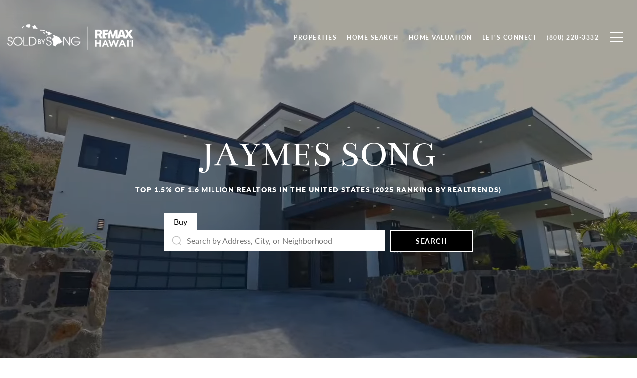

--- FILE ---
content_type: text/css
request_url: https://app.realsatisfied.com/css/widget.css
body_size: 3954
content:
.d-none {
    display: none !important;
}

.rw-review-container,
.rw-header,
.rw-footer {
    width: 100%;
    -webkit-font-smoothing: antialiased;
    max-width: 1188px;
}

.rw-header {
    margin: auto;
    display: flex;
    align-items: center;
    justify-content: center;
    gap: 12px;
    margin-bottom: 24px;
}

.rw-footer {
    margin: auto;
    display: flex;
    align-items: center;
    justify-content: center;
    margin-top: 24px;
    /* 146.667% */
}

.rw-footer-text {
    display: flex;
    align-items: center;
    justify-content: center;
    gap: 6.5px;
    color: var(--Neutral-900, #171C27);
    font-feature-settings: 'liga' off;

    font-size: 15px;
    font-style: normal;
    font-weight: 400;
    line-height: 22px;
    margin: 0px;
}

.rw-header.rw-header-no-margin-bottom {
    margin-bottom: 0px;
}

.rw-footer.rw-footer-no-margin-top {
    margin-top: 0px;
}

.rw-header-ratings {
    display: flex;
    gap: 8px;
    color: var(--Neutral-900, #171C27);
    font-feature-settings: 'liga' off;

    /* Body xl/Bold */

    font-size: 20px;
    font-style: normal;
    font-weight: 700;
    line-height: 28px;
    /* 140% */
}

.rw-header-ratings-stars {
    margin-top: 4px;
}

.rw-header-ratings-stars .overall-rating-stars-gray,
.rw-header-ratings-stars .overall-rating-stars-gold,
.rw-header-ratings-stars .survey_overall_stars {
    width: 111px !important;
    height: 23px !important;
}

.rw-single-review-ratings-container {
    display: flex;
    align-items: center;
    gap: 8px;
    justify-content: center;
}

.rw-single-review-ratings-container .survey_overall_stars {
    margin-bottom: -3px;
}

.rw-header-total-reviews {
    color: var(--Neutral-900, #171C27);
    font-feature-settings: 'liga' off, 'clig' off;

    font-size: 15px;
    font-style: normal;
    font-weight: 700;
    line-height: 22px;
    /* 146.667% */
    text-decoration-line: underline;
    text-underline-offset: 3px;
    margin-bottom: 0px;
    margin-top: 0px;
    cursor: pointer;
}

.rw-review-container p {
    margin: 0px;
}

.rw-signle-review-box {
    display: flex;
    width: 100%;
    max-width: 1052px;
    padding: 24px;
    flex-direction: column;
    align-items: flex-start;
    border-radius: 12px;
    background: var(--Neutral-50, #F7F8FA);
    margin: auto;
    margin-bottom: 16px !important;
}

.rw-signle-review-top {
    display: flex;
    width: 100%;
    justify-content: space-between;
    align-items: center;
    color: var(--Neutral-800, #242C37);
    font-feature-settings: 'liga' off;

    font-size: 16px;
    font-style: normal;
    font-weight: 400;
    line-height: 20px;
    margin-bottom: 16px;
    /* 125% */
}

p.rw-signle-review-text {
    color: var(--Neutral-900, #171C27);
    font-feature-settings: 'liga' off;

    font-size: 16px;
    font-style: normal;
    font-weight: 400;
    line-height: 24px;
    /* 150% */
    margin-top: 16px;
    white-space: pre-line;
    position: relative;
    z-index: 99!important;
}



.rw-review-container.slider,
.rw-review-container.carousel,
.rw-review-container.list,
.rw-review-container.grid {
    width: 100%;
    padding: 24px 0px;
    flex-direction: column;
    align-items: center;
    gap: 24px;
    margin: auto;
    border-radius: 12px;
}

.rw-review-container.grid {
    display: block;
}

.rw-slider-container {
    width: calc(100% - 80px - 40px - 16px);
    margin: auto;
    position: relative;
}

.list .rw-slider-container,
.grid .rw-slider-container {
    width: calc(100% - 48px);
}

.list .rw-signle-review-box {
    max-width: 100%;
}

.grid .rw-slider-container {
    display: grid;
    gap: 16px;
    grid-template-columns: repeat(3, 1fr);
}

.slick-arrow {
    position: absolute;
    cursor: pointer;
    background-color: white;
    border-radius: 50%;
}

.slick-arrow:hover {
    background-color: #F1F3F6;
}

.slick-prev.slick-arrow {
    left: -48px;
    top: 45%;
}

.slick-next.slick-arrow {
    right: -48px;
    top: 45%;
}

.slider .rw-single-review-footer,
.carousel .rw-single-review-footer {
    color: var(--Neutral-600, #4F5763);
    font-feature-settings: 'liga' off;

    font-size: 14px;
    font-style: normal;
    font-weight: 400;
    line-height: 22px;
    /* 146.667% */
}

.broker-office-widget.slider .rw-single-review-footer,
.broker-office-widget.carousel .rw-single-review-footer,
.broker-office-widget.list .rw-single-review-footer,
.broker-office-widget.grid .rw-single-review-footer {
    display: block;
    color: var(--Neutral-600, #4F5763);
    font-feature-settings: 'liga' off;

    font-size: 14px;
    font-style: normal;
    font-weight: 400;
    line-height: 22px;
    /* 146.667% */
}

.broker-office-widget.list .rw-single-review-footer{
    margin-top: 16px;
}

.slider .rw-single-review-header-date,
.carousel .rw-single-review-header-date {
    display: none;
}

.rw-single-review-header-date {
    color: #4F5763;
    text-align: right;
    font-feature-settings: 'liga' off;
    font-size: 15px;
    font-style: normal;
    font-weight: 400;
    line-height: 20px;
    /* 133.333% */
}

.slider .rw-signle-review-box {
    text-align: center;
    margin-bottom: 0px !important;
    margin-left: 10px;
    margin-right: 10px;
}

.carousel .rw-signle-review-box {
    text-align: left;
    margin-bottom: 0px !important;
    margin-left: 8px;
    margin-right: 8px;
}

.list .rw-signle-review-box {
    width: auto;
}

.grid .rw-signle-review-box {
    width: -webkit-fill-available;
    margin: 0px;
}

.slider .rw-signle-review-top {
    justify-content: center !important;
    margin-bottom: 12px;
}

.carousel .rw-signle-review-top {
    justify-content: flex-start;
}

.carousel .rw-single-review-ratings-container {
    justify-content: flex-start;
}

.slider p.rw-signle-review-text {
    margin-top: 12px;
    height: 96px;
    margin-bottom: 16px;
    overflow-y: auto;
    width: 100%;
    padding-right: 16px;
}

.carousel p.rw-signle-review-text {
    height: 144px;
    margin-top: 12px;
    margin-bottom: 16px;
    overflow-y: auto;
    width: -webkit-fill-available;
    padding-right: 16px;
}

.grid p.rw-signle-review-text {
    height: 144px;
    margin-top: 12px;
    margin-bottom: 16px;
    overflow-y: auto;
    width: 100%;
    padding-right: 16px;
}

.list p.rw-signle-review-text {
    height: auto;
    margin-top: 12px;
    overflow-y: auto;
    width: 100%;
    padding-right: 8px;
}

.rw-signle-review-ratings {
    color: var(--Neutral-900, #171C27);
    font-feature-settings: 'liga' off;

    font-size: 17px;
    font-style: normal;
    font-weight: 700;
    line-height: 22px;
}

.rw-header-avatar {
    width: 40.986px;
    height: 40.986px;
    border-radius: 50%;
    object-fit: cover;
    background-position: center;
    background-size: cover;
}

.rw-header-avatar-admin {
    width: 40.986px;
    height: 40.986px;
    border-radius: 6px;
    object-fit: cover;
    background-position: center;
    background-size: contain;
    background-repeat: no-repeat;
}

.survey_overall_stars {
    position: relative;
    width: 100px;
}

.survey_overall_stars svg.overall-rating-stars-gray {
    width: 100px;
    height: 20px;
}

.survey_overall_stars svg.overall-rating-stars-gold {
    width: 100px;
    height: 20px;
}

.overall-rating-stars-fill,
.footer-rating-stars-fill {
    position: absolute;
    top: 0px;
    left: 0;
    overflow: hidden;
    height: 20px;
}

.overall-rating-stars {
    height: 20px;
}



[data-star^=" "],
[data-star^=""],
[data-star^="0"],
[data-star^="0.0"],
[data-star^=NULL],
[data-star^=null] {
    width: 0%
}

[data-star^="0.1"] {
    width: 2%
}

[data-star^="0.2"] {
    width: 4%
}

[data-star^="0.3"] {
    width: 6%
}

[data-star^="0.4"] {
    width: 7%
}

[data-star^="0.5"] {
    width: 8%
}

[data-star^="0.6"] {
    width: 10%
}

[data-star^="0.7"] {
    width: 11%
}

[data-star^="0.8"] {
    width: 12%
}

[data-star^="0.9"] {
    width: 14%
}

[data-star^="1"] {
    width: 16%
}

[data-star^="1.0"] {
    width: 16%
}

[data-star^="1.1"] {
    width: 24%
}

[data-star^="1.2"] {
    width: 25%
}

[data-star^="1.3"] {
    width: 26%
}

[data-star^="1.4"] {
    width: 28%
}

[data-star^="1.5"] {
    width: 29%
}

[data-star^="1.6"] {
    width: 30%
}

[data-star^="1.7"] {
    width: 32%
}

[data-star^="1.8"] {
    width: 33%
}

[data-star^="1.9"] {
    width: 35%
}

[data-star^="2"] {
    width: 40%
}

[data-star^="2.0"] {
    width: 40%
}

[data-star^="2.1"] {
    width: 45%
}

[data-star^="2.2"] {
    width: 46%
}

[data-star^="2.3"] {
    width: 47%
}

[data-star^="2.4"] {
    width: 49%
}

[data-star^="2.5"] {
    width: 50.5%
}

[data-star^="2.6"] {
    width: 52%
}

[data-star^="2.7"] {
    width: 53%
}

[data-star^="2.8"] {
    width: 54%
}

[data-star^="2.9"] {
    width: 55%
}

[data-star^="3"] {
    width: 61%
}

[data-star^="3.0"] {
    width: 61%
}

[data-star^="3.1"] {
    width: 65%
}

[data-star^="3.2"] {
    width: 67%
}

[data-star^="3.3"] {
    width: 69%
}

[data-star^="3.4"] {
    width: 70%
}

[data-star^="3.5"] {
    width: 71%
}

[data-star^="3.6"] {
    width: 72%
}

[data-star^="3.7"] {
    width: 73%
}

[data-star^="3.8"] {
    width: 75%
}

[data-star^="3.9"] {
    width: 76%
}

[data-star^="4"] {
    width: 82%
}

[data-star^="4.0"] {
    width: 82%
}

[data-star^="4.1"] {
    width: 87%
}

[data-star^="4.2"] {
    width: 89%
}

[data-star^="4.3"] {
    width: 90%
}

[data-star^="4.4"] {
    width: 91%
}

[data-star^="4.5"] {
    width: 92%
}

[data-star^="4.6"] {
    width: 93.5%
}

[data-star^="4.7"] {
    width: 94.5%
}

[data-star^="4.8"] {
    width: 96%
}

[data-star^="4.9"] {
    width: 97%
}

[data-star^="5"] {
    width: 102%
}

[data-star^="5.0"] {
    width: 100%
}

.rw-load-more {
    display: flex;
    padding: 9px 20px;
    justify-content: center;
    align-items: center;
    gap: 6px;
    border-radius: 6px;
    border: 1px solid var(--Neutral-400, #A4A8AF);
    background: #FFF;
    color: var(--Neutral-800, #242C37);
    text-align: center;

    /* Body 15/Semibold */

    font-size: 15px;
    font-style: normal;
    font-weight: 600;
    line-height: 22px;
    /* 146.667% */
    margin: auto;
}

.rw-load-more:hover {
    background: var(--Neutral-50, #F7F8FA);
    cursor: pointer;
}

.rw-load-more:active {
    background: var(--Neutral-100, #EBEDF0);
}

.rw-review-container.grid .rw-single-review-header-date {
    display: none;
}

.rw-review-container.grid .rw-single-review-footer {
    color: var(--Neutral-600, #4F5763);

    /* Body 15/Regular */
    font-size: 14px;
    font-style: normal;
    font-weight: 400;
    line-height: 22px;
    /* 146.667% */
}

.rw-load-more-container {
    width: 100%;
}

.grid .rw-load-more-container {
    grid-column: span 3;
}

.realsatisfied_widget .slick-list.draggable {
    border-radius: 12px !important;
}

.rw-signle-review-text::-webkit-scrollbar {
    width: 5px;
}

.rw-signle-review-text::-webkit-scrollbar-thumb {
    background: #A4A8AF;
    border-radius: 2.5px;
}

.rw-signle-review-text::-webkit-scrollbar-track {
    background: #E6E8EB;
    border-radius: 2.5px;
}

.dropdown-container {
    position: relative;
}

.dropdown-content-container {
    display: none;
    position: absolute;
    min-width: 242px;
    width: fit-content;
    padding: 12px 12px;
    border-radius: 6px;
    background: #f9fafc;
    box-shadow: 0 2px 10px 0 rgba(0, 0, 0, .2);
    z-index: 4;
}

.banner-rating {
    display: flex;
    align-items: center;
    justify-content: space-between;
    gap: 6px;
}

.banner-rating-ratings-div {
    align-items: center;
}

.dropdown-content-container .banner-rating:not(:last-child) {
    margin-bottom: 8px;
}

.dropdown-content-container .survey_measure_rating {
    color: var(--Neutral-900, #171C27);
    font-feature-settings: 'liga' off;
    font-size: 15px;
    font-style: normal;
    font-weight: 400;
    line-height: 22px;
    /* 146.667% */
}

.dropdown-content-container .survey_measure_stars div:first-child {
    margin-bottom: -8px;
}

.rw-single-review-ratings-container.dropdown-container .dropdown-content-container {
    left: 0px;
    top: 29px;
    z-index: 999 !important;
    opacity: 1 !important;
}

.slider .rw-single-review-ratings-container.dropdown-container .dropdown-content-container {
    left: auto;
}

.survey_measure_text {
    color: #171c27;
    font-feature-settings: 'liga' off;
    font-size: 14px;
    font-style: normal;
    font-weight: 400;
    line-height: 22px;
}

.d-flex {
    display: flex;
}

.margin-right-8-custom {
    margin-right: 8px;
}

.survey_measure_rating {
    color: #171c27;
    font-feature-settings: 'liga' off;
    font-size: 15px;
    font-style: normal;
    font-weight: 600;
    line-height: 16px;
}

.survey_measure_stars {
    position: relative;
    width: 85px;
    height: 16px;
}

.measure-rating-stars-fill {
    position: absolute;
    top: 0;
    left: 0;
    overflow: hidden;
}

svg.measure-rating-stars-gray {
    width: 85px;
    height: 17px;
}

svg.measure-rating-stars-gold {
    width: 85px;
    height: 17px;
}

.dropdown-action-btn {
    cursor: pointer;
    vertical-align: middle;
}

.rw-signle-review-top .line-2 {
    display: inline;
    margin-bottom: -2px;
    width: auto;
    padding-bottom: 0px;
    padding-top: 0px;
    vertical-align: baseline;
}

#widget-preview-modal .rw-header-ratings-stars .overall-rating-stars-fill {
    height: auto;
}

#widget-preview-modal .rw-header-ratings-stars {
    margin-top: 0px;
}

#widget-preview-modal .rw-single-review-ratings-container .survey_overall_stars {
    margin-bottom: 4px;
}

span.rw-signle-review-customer-type {
    color: var(--Neutral-600, #4F5763);
}

.slick-slide {
    height: auto !important;
}

.rw-remaining-text {
    display: none;
}

.rw-view-more {
    color: var(--Neutral-900, #171C27);
    font-feature-settings: 'liga' off;
    font-size: 16px;
    font-style: normal;
    font-weight: 700;
    line-height: 24px;
    cursor: pointer;
    margin-left: 3px;
}

.rw-single-review-avatar {
    width: 48px;
    height: 48px;
    object-fit: cover;
    border-radius: 50%;
    margin-right: 8px;
    object-position: top center;
}

.admin-widget .rw-signle-review-top {
    background-color: #F1F3F6;
    border-radius: 12px 12px 0px 0px;
    padding: 16px 24px;
    margin-left: -24px;
    margin-top: -24px;
    justify-content: start;
    margin-bottom: 20px;
}

.rw-single-review-name {
    color: var(--Neutral-900, #171C27);
    font-feature-settings: 'liga' off, 'clig' off;
    font-size: 16px;
    font-style: normal;
    font-weight: 700;
    line-height: 22px;
    text-align: left;
}

.rw-single-review-name span {
    display: block;
    color: var(--Neutral-600, #4F5763);
    font-feature-settings: 'liga' off, 'clig' off;
    font-size: 14px;
    font-style: normal;
    font-weight: 400;
    line-height: 18px;
    /* 128.571% */
}

#rw_office_name {
    color: var(--Neutral-900, #171C27);
    font-feature-settings: 'liga' off;

    /* Display xs/Bold */
    font-size: 24px;
    font-style: normal;
    font-weight: 700;
    line-height: 34px;
    margin-bottom: 12px;
    text-align: center;
    /* 141.667% */
}

.rw-single-review-footer-verified {
    width: 100%;
    display: flex;
    align-items: center;
    gap: 3.5px;
    color: var(--Neutral-500, #717680);
    text-align: center;
    font-feature-settings: 'liga' off, 'clig' off;

    /* Body xs/Regular */
    font-family: Lato;
    font-size: 12px;
    font-style: normal;
    font-weight: 400;
    line-height: 16px;
    /* 133.333% */
    margin-top: 8px !important;
}

.slider .rw-single-review-footer-v2 {
    justify-content: center;
}

.rw-single-review-footer-v2 {
    display: flex;
    align-items: center;
}

.rw-single-review-footer-v2 .rw-single-review-footer-verified {
    width: auto;
}

.rw-single-review-footer-v2 .rw-single-review-footer-date {
    margin-top: 8px;
    color: var(--Neutral-500, #717680);
    font-feature-settings: 'liga' off;
    font-family: Lato;
    font-size: 12px;
    font-style: normal;
    font-weight: 400;
    line-height: 18px;
    /* 150% */
}

.rw-single-review-footer-v2 .vertical-line {
    width: 1px;
    height: 10px;
    background-color: var(--Neutral-400, #A4A8AF);
    display: inline-block;
    margin: 0px 6px;
}

.grid .rw-single-review-footer span,
.carousel .rw-single-review-footer span {
    max-width: 150px;
    overflow: hidden;
    display: inline-block;
    white-space: nowrap;
    overflow: hidden;
    text-overflow: ellipsis;
    vertical-align: bottom;
}

.rw-review-container.list .rw-single-review-footer {
    display: none;
}

.rw-review-container.list.broker-office-widget .rw-single-review-footer,
.rw-review-container.list.admin-widget .rw-single-review-footer {
    margin-top: 10px;
    display: block;
}

.rw-single-review-name span.display-name {
    color: var(--Neutral-900, #171C27);
    font-feature-settings: 'liga' off, 'clig' off;
    font-family: Lato;
    font-size: 16px;
    font-style: normal;
    font-weight: 700;
    line-height: 22px;
}

.grid .rw-single-review-name span.display-name,
.grid .rw-single-review-name span.tagline,
.carousel .rw-single-review-name span.display-name,
.carousel .rw-single-review-name span.tagline {
    max-width: 210px;
    overflow: hidden;
    white-space: nowrap;
    overflow: hidden;
    text-overflow: ellipsis;
    vertical-align: bottom;
}

/* Tablet Responsivenss */
@media (max-width: 1062px) {
    .grid .rw-slider-container {
        grid-template-columns: repeat(2, 1fr);
    }

    .grid .rw-load-more-container {
        grid-column: span 2;
    }
}

/* Mobile Responsivenss */
@media (max-width: 767px) {
    .rw-review-container.list {
        width: -webkit-fill-available;
        padding-left: 20px;
        padding-right: 20px;
    }

    .grid .rw-signle-review-box {
        width: auto;
        margin-left: 20px;
        margin-right: 20px;
    }

    .rw-slider-container {
        width: 100%;
    }

    .grid .rw-slider-container,
    .list .rw-slider-container {
        width: 100%;
    }

    .grid .rw-slider-container {
        grid-template-columns: repeat(1, 1fr);
    }

    .grid .rw-load-more-container {
        grid-column: span 1;
    }

    .rw-review-container.slider,
    .rw-review-container.carousel {
        padding-bottom: 80px;
        padding-top: 24px;
        border-radius: 0px;
    }

    .rw-review-container.list,
    .rw-review-container.grid {
        border-radius: 0px;
    }

    .slick-prev.slick-arrow {
        left: calc(50% - 46px);
        top: calc(100% + 16px);
    }

    .slick-next.slick-arrow {
        right: calc(50% - 46px);
        top: auto;
        bottom: -56px;
    }

    .slider .rw-signle-review-box {
        margin-left: 20px;
        margin-right: 20px;
    }

    .carousel .rw-signle-review-box {
        margin-left: 20px;
        margin-right: 20px;
    }

    .slider p.rw-signle-review-text {
        height: 144px;
    }

    .list p.rw-signle-review-text {
        height: auto;
        max-height: 144px;
    }
}


--- FILE ---
content_type: image/svg+xml
request_url: https://app.realsatisfied.com/images/line-2.svg
body_size: 823
content:
<svg width="1" height="16" viewBox="0 0 1 16" fill="none" xmlns="http://www.w3.org/2000/svg">
<rect y="0.941406" width="1" height="14.1181" fill="#4F5763"/>
</svg>


--- FILE ---
content_type: application/javascript; charset=utf-8
request_url: https://app.realsatisfied.com/js/widget.js
body_size: 3145
content:
// Run this JS only once on the page load to avoid conflicts with other scripts
if (!window.scriptHasRun) {
    window.scriptHasRun = true;
    scriptFunction();
}

function scriptFunction() {
    // jQuery CDN link to be added if not present
    if (typeof jQuery == 'undefined') {
        var script = document.createElement('script');
        script.type = "text/javascript";
        script.src = "https://ajax.googleapis.com/ajax/libs/jquery/3.5.1/jquery.min.js";
        document.getElementsByTagName('head')[0].appendChild(script);
        script.onload = function () {
            jQuery(document).ready(function () {
                documentReadyCode();
                run();
            });
        }
    } else {
        documentReadyCode();
        run();
    }
}

function run() {
    // Add font lato to the head tag
    var font = document.createElement('link');
    font.rel = "stylesheet";
    font.type = "text/css";
    font.href = "https://use.typekit.net/rmk7mws.css";
    document.getElementsByTagName('head')[0].appendChild(font);    
}

function documentReadyCode() {
    // Run the script function
    const searchString = 'js/widget.js'; 
    const scripts = document.getElementsByTagName('script');
    for (let script of scripts) {
        if (script.src.includes(searchString)) {
            // Create a URL object to parse the domain and protocol
            const url = new URL(script.src);
            var fullDomain = url.protocol + '//' + url.hostname;  // Combine protocol and domain
            break; // Exit loop once found
        }
    }
    // Add CSS file to the head tag
    var css = document.createElement('link');
    css.rel = "stylesheet";
    css.type = "text/css";
    // For Local testing, use the local CSS file
    // css.href = "/css/widget.css";
    // For testing purposes, use the CDN link
    css.href = fullDomain + "/css/widget.css";

    document.getElementsByTagName('head')[0].appendChild(css);
    // Let's call the API to get the data and render the widget
    jQuery(".realsatisfied_widget").each(function (index) {
        var widget_id = jQuery(this).attr("data-widget-id");
        jQuery.ajax({
            // For Local testing, use the local API link
            // url: "/api/v2/exclusion/get_widget_html?widget_id=" + widget_id,
            // For testing purposes, use the CDN link
            url: fullDomain + "/api/v2/exclusion/get_widget_html?widget_id=" + widget_id,
            type: "GET",
            success: function (response) {
                jQuery(".realsatisfied_widget[data-widget-id='" + widget_id + "']").html(response.data);
                if (jQuery(".realsatisfied_widget[data-widget-id='" + widget_id + "'] .rw-review-container").attr("data-rw-type") == "Slider" || jQuery(".realsatisfied_widget[data-widget-id='" + widget_id + "'] .rw-review-container").attr("data-rw-type") == "Carousel") {
                    // Add the slick slider CSS file
                    var slickCss = document.createElement('link');
                    slickCss.rel = "stylesheet";
                    slickCss.type = "text/css";
                    slickCss.href = "https://cdn.jsdelivr.net/npm/slick-carousel@1.8.1/slick/slick.css";
                    document.getElementsByTagName('head')[0].appendChild(slickCss);
                    // Add the slick slider JS file
                    var slickScript = document.createElement('script');
                    slickScript.type = "text/javascript";
                    slickScript.src = "https://cdn.jsdelivr.net/npm/slick-carousel@1.8.1/slick/slick.min.js";
                    document.getElementsByTagName('head')[0].appendChild(slickScript);
                    // Wait for the script to load before executing the rest of the code
                    slickScript.onload = function () {
                        // Initialize the slick slider
                        var slidesToShow = 1;
                        var scrollingMethod = jQuery(".realsatisfied_widget[data-widget-id='" + widget_id + "'] .rw-review-container").attr("data-rw-scroll-method");
                        var autoplay = false;
                        if (scrollingMethod == "Automatic") {
                            autoplay = true;
                        }
                        var responsive = [{}];
                        if (jQuery(".realsatisfied_widget[data-widget-id='" + widget_id + "'] .rw-review-container").attr("data-rw-type") == "Carousel") {
                            slidesToShow = 3;
                            responsive = [
                                {
                                    breakpoint: 768,
                                    settings: {
                                        slidesToShow: 1
                                    }
                                },
                                {
                                    breakpoint: 1062,
                                    settings: {
                                        slidesToShow: 2
                                    }
                                }
                            ];
                        }

                        jQuery(".realsatisfied_widget[data-widget-id='" + widget_id + "'] .rw-slider-container").slick({
                            dots: false,
                            infinite: true,
                            speed: 500,
                            slidesToShow: slidesToShow,
                            adaptiveHeight: true,
                            autoplay: autoplay,
                            autoplaySpeed: 3000,
                            cssEase: 'ease',
                            prevArrow: '<svg class="slick-prev" xmlns="http://www.w3.org/2000/svg" width="40" height="40" viewBox="0 0 40 40" fill="none"><path d="M23 28.319L14.6803 19.9993L23 11.6797" stroke="#717680" stroke-width="1.66393" stroke-linecap="round" stroke-linejoin="round"/></svg>',
                            nextArrow: '<svg class="slick-next" xmlns="http://www.w3.org/2000/svg" width="40" height="40" viewBox="0 0 40 40" fill="none"><path d="M17 28.319L25.3197 19.9993L17 11.6797" stroke="#717680" stroke-width="1.66393" stroke-linecap="round" stroke-linejoin="round"/></svg>',
                            responsive: responsive
                        });
                    }
                } else {
                    // Get total number of reviews
                    var totalReviews = jQuery(".realsatisfied_widget[data-widget-id='" + widget_id + "'] .rw-review-container .rw-slider-container .rw-signle-review-box").length;
                    // Get the number of reviews to show
                    var reviewsToShow = 3;
                    if (jQuery(".realsatisfied_widget[data-widget-id='" + widget_id + "'] .rw-review-container").attr("data-rw-type") == "Grid") {
                        reviewsToShow = 6;
                    }
                    // Hide the remaining reviews
                    jQuery(".realsatisfied_widget[data-widget-id='" + widget_id + "'] .rw-review-container .rw-slider-container .rw-signle-review-box:gt(" + (reviewsToShow - 1) + ")").hide();
                    // Add a Load More button if there are more than 3 reviews
                    if (totalReviews > reviewsToShow) {
                        jQuery(".realsatisfied_widget[data-widget-id='" + widget_id + "'] .rw-review-container .rw-slider-container").append('<div class="rw-load-more-container"><button class="rw-load-more">Load More</button></div>');
                    }
                    // Add view more button in reviews if the type is List
                    if (jQuery(".realsatisfied_widget[data-widget-id='" + widget_id + "'] .rw-review-container").attr("data-rw-type") == "List") {
                        var maxChars = 400;
                        for (var i = 0; i < totalReviews; i++) {
                            var reviewText = jQuery(".realsatisfied_widget[data-widget-id='" + widget_id + "'] .rw-review-container .rw-slider-container .rw-signle-review-box:eq(" + i + ") .rw-signle-review-text").text();
                            var fullText = reviewText;
                            if (fullText.length > maxChars) {
                                var truncatedText = reviewText.substring(0, maxChars);
                                var remainingText = reviewText.substring(maxChars);
                                jQuery(".realsatisfied_widget[data-widget-id='" + widget_id + "'] .rw-review-container .rw-slider-container .rw-signle-review-box:eq(" + i + ") .rw-signle-review-text").html(truncatedText + '<span class="rw-remaining-text">' + remainingText + '</span><span class="view-more-dots">...</span><span class="rw-view-more">View More</span>');
                            }
                        }
                    }
                }
            }, error: function (error) {
                console.log("Error: ", error);
            }
        });
    });

    jQuery(document).click(function (e) {
        if (!jQuery(e.target).closest(".dropdown-action-btn").length) {
            jQuery(".dropdown-content-container").hide();
        }
    });

    jQuery('.realsatisfied_widget').on('click', '.dropdown-action-btn', function (e) {
        if (jQuery(this).siblings(".dropdown-content-container").css("display") == "none") {
            jQuery(this).siblings(".dropdown-content-container").show();
        } else {
            jQuery(this).siblings(".dropdown-content-container").hide();
        }
    });

    jQuery('.realsatisfied_widget').on('click', '.rw-load-more', function (e) {
        // Show next 3 reviews
        var widgetId = jQuery(this).closest(".realsatisfied_widget").attr("data-widget-id");
        var reviewsToShow = 3;
        var totalReviews = jQuery(".realsatisfied_widget[data-widget-id='" + widgetId + "'] .rw-review-container .rw-slider-container .rw-signle-review-box").length;
        var reviewsShown = jQuery(".realsatisfied_widget[data-widget-id='" + widgetId + "'] .rw-review-container .rw-slider-container .rw-signle-review-box:visible").length;
        jQuery(".realsatisfied_widget[data-widget-id='" + widgetId + "'] .rw-review-container .rw-slider-container .rw-signle-review-box:lt(" + (reviewsShown + reviewsToShow) + ")").show();
        // Hide the Load More button if all reviews are shown
        if (reviewsShown + reviewsToShow >= totalReviews) {
            jQuery(this).remove();
        }
    });

    jQuery('.realsatisfied_widget').on('click', '.rw-view-more', function (e) {
        // Show the full review text
        jQuery(this).siblings(".rw-remaining-text").toggle();
        jQuery(this).siblings(".view-more-dots").toggle();
        if (jQuery(this).text() == "View More") {
            jQuery(this).text("View Less");
        } else {
            jQuery(this).text("View More");
        }
    });
}


--- FILE ---
content_type: image/svg+xml
request_url: https://app.realsatisfied.com/images/line-2.svg
body_size: 818
content:
<svg width="1" height="16" viewBox="0 0 1 16" fill="none" xmlns="http://www.w3.org/2000/svg">
<rect y="0.941406" width="1" height="14.1181" fill="#4F5763"/>
</svg>
